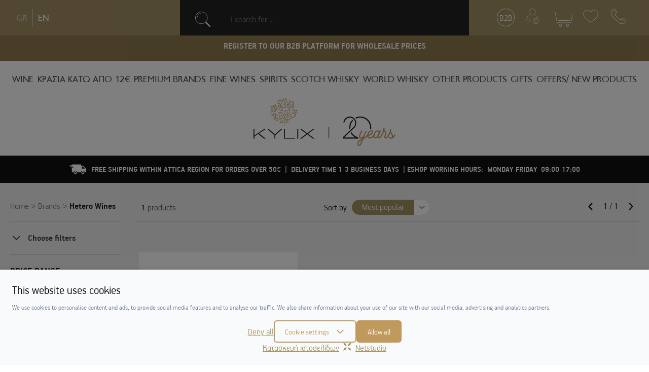

--- FILE ---
content_type: text/javascript
request_url: https://www.kylix.gr/js/chunks/8.chunk.js
body_size: 11166
content:
(window.webpackJsonp=window.webpackJsonp||[]).push([[8],{SXG0:function(t,e,r){var n;"undefined"!=typeof self&&self,t.exports=(n=r("XuX8"),function(t){var e={};function r(n){if(e[n])return e[n].exports;var o=e[n]={i:n,l:!1,exports:{}};return t[n].call(o.exports,o,o.exports,r),o.l=!0,o.exports}return r.m=t,r.c=e,r.d=function(t,e,n){r.o(t,e)||Object.defineProperty(t,e,{enumerable:!0,get:n})},r.r=function(t){"undefined"!=typeof Symbol&&Symbol.toStringTag&&Object.defineProperty(t,Symbol.toStringTag,{value:"Module"}),Object.defineProperty(t,"__esModule",{value:!0})},r.t=function(t,e){if(1&e&&(t=r(t)),8&e)return t;if(4&e&&"object"==typeof t&&t&&t.__esModule)return t;var n=Object.create(null);if(r.r(n),Object.defineProperty(n,"default",{enumerable:!0,value:t}),2&e&&"string"!=typeof t)for(var o in t)r.d(n,o,function(e){return t[e]}.bind(null,o));return n},r.n=function(t){var e=t&&t.__esModule?function(){return t.default}:function(){return t};return r.d(e,"a",e),e},r.o=function(t,e){return Object.prototype.hasOwnProperty.call(t,e)},r.p="",r(r.s="fb15")}({2350:function(t,e){function r(t,e){var r=t[1]||"",n=t[3];if(!n)return r;if(e&&"function"==typeof btoa){var o=function(t){return"/*# sourceMappingURL=data:application/json;charset=utf-8;base64,"+btoa(unescape(encodeURIComponent(JSON.stringify(t))))+" */"}(n),i=n.sources.map((function(t){return"/*# sourceURL="+n.sourceRoot+t+" */"}));return[r].concat(i).concat([o]).join("\n")}return[r].join("\n")}t.exports=function(t){var e=[];return e.toString=function(){return this.map((function(e){var n=r(e,t);return e[2]?"@media "+e[2]+"{"+n+"}":n})).join("")},e.i=function(t,r){"string"==typeof t&&(t=[[null,t,""]]);for(var n={},o=0;o<this.length;o++){var i=this[o][0];"number"==typeof i&&(n[i]=!0)}for(o=0;o<t.length;o++){var s=t[o];"number"==typeof s[0]&&n[s[0]]||(r&&!s[2]?s[2]=r:r&&(s[2]="("+s[2]+") and ("+r+")"),e.push(s))}},e}},2638:function(t,e,r){"use strict";function n(){return(n=Object.assign||function(t){for(var e,r=1;r<arguments.length;r++)for(var n in e=arguments[r])Object.prototype.hasOwnProperty.call(e,n)&&(t[n]=e[n]);return t}).apply(this,arguments)}var o=["attrs","props","domProps"],i=["class","style","directives"],s=["on","nativeOn"],a=function(t,e){return function(){t&&t.apply(this,arguments),e&&e.apply(this,arguments)}};t.exports=function(t){return t.reduce((function(t,e){for(var r in e)if(t[r])if(-1!==o.indexOf(r))t[r]=n({},t[r],e[r]);else if(-1!==i.indexOf(r)){var u=t[r]instanceof Array?t[r]:[t[r]],l=e[r]instanceof Array?e[r]:[e[r]];t[r]=u.concat(l)}else if(-1!==s.indexOf(r))for(var c in e[r])if(t[r][c]){var d=t[r][c]instanceof Array?t[r][c]:[t[r][c]],f=e[r][c]instanceof Array?e[r][c]:[e[r][c]];t[r][c]=d.concat(f)}else t[r][c]=e[r][c];else if("hook"==r)for(var h in e[r])t[r][h]=t[r][h]?a(t[r][h],e[r][h]):e[r][h];else t[r]=e[r];else t[r]=e[r];return t}),{})}},"499e":function(t,e,r){"use strict";function n(t,e){for(var r=[],n={},o=0;o<e.length;o++){var i=e[o],s=i[0],a={id:t+":"+o,css:i[1],media:i[2],sourceMap:i[3]};n[s]?n[s].parts.push(a):r.push(n[s]={id:s,parts:[a]})}return r}r.r(e),r.d(e,"default",(function(){return p}));var o="undefined"!=typeof document;if("undefined"!=typeof DEBUG&&DEBUG&&!o)throw new Error("vue-style-loader cannot be used in a non-browser environment. Use { target: 'node' } in your Webpack config to indicate a server-rendering environment.");var i={},s=o&&(document.head||document.getElementsByTagName("head")[0]),a=null,u=0,l=!1,c=function(){},d=null,f="data-vue-ssr-id",h="undefined"!=typeof navigator&&/msie [6-9]\b/.test(navigator.userAgent.toLowerCase());function p(t,e,r,o){l=r,d=o||{};var s=n(t,e);return y(s),function(e){for(var r=[],o=0;o<s.length;o++){var a=s[o],u=i[a.id];u.refs--,r.push(u)}for(e?y(s=n(t,e)):s=[],o=0;o<r.length;o++)if(0===(u=r[o]).refs){for(var l=0;l<u.parts.length;l++)u.parts[l]();delete i[u.id]}}}function y(t){for(var e=0;e<t.length;e++){var r=t[e],n=i[r.id];if(n){n.refs++;for(var o=0;o<n.parts.length;o++)n.parts[o](r.parts[o]);for(;o<r.parts.length;o++)n.parts.push(m(r.parts[o]));n.parts.length>r.parts.length&&(n.parts.length=r.parts.length)}else{var s=[];for(o=0;o<r.parts.length;o++)s.push(m(r.parts[o]));i[r.id]={id:r.id,refs:1,parts:s}}}}function v(){var t=document.createElement("style");return t.type="text/css",s.appendChild(t),t}function m(t){var e,r,n=document.querySelector("style["+f+'~="'+t.id+'"]');if(n){if(l)return c;n.parentNode.removeChild(n)}if(h){var o=u++;n=a||(a=v()),e=g.bind(null,n,o,!1),r=g.bind(null,n,o,!0)}else n=v(),e=k.bind(null,n),r=function(){n.parentNode.removeChild(n)};return e(t),function(n){if(n){if(n.css===t.css&&n.media===t.media&&n.sourceMap===t.sourceMap)return;e(t=n)}else r()}}var b=function(){var t=[];return function(e,r){return t[e]=r,t.filter(Boolean).join("\n")}}();function g(t,e,r,n){var o=r?"":n.css;if(t.styleSheet)t.styleSheet.cssText=b(e,o);else{var i=document.createTextNode(o),s=t.childNodes;s[e]&&t.removeChild(s[e]),s.length?t.insertBefore(i,s[e]):t.appendChild(i)}}function k(t,e){var r=e.css,n=e.media,o=e.sourceMap;if(n&&t.setAttribute("media",n),d.ssrId&&t.setAttribute(f,e.id),o&&(r+="\n/*# sourceURL="+o.sources[0]+" */",r+="\n/*# sourceMappingURL=data:application/json;base64,"+btoa(unescape(encodeURIComponent(JSON.stringify(o))))+" */"),t.styleSheet)t.styleSheet.cssText=r;else{for(;t.firstChild;)t.removeChild(t.firstChild);t.appendChild(document.createTextNode(r))}}},"4abb":function(t,e,r){var n=r("df80");"string"==typeof n&&(n=[[t.i,n,""]]),n.locals&&(t.exports=n.locals),(0,r("499e").default)("3e7284f8",n,!0,{sourceMap:!1,shadowMode:!1})},"4ed8":function(t,e,r){var n=r("ae61");"string"==typeof n&&(n=[[t.i,n,""]]),n.locals&&(t.exports=n.locals),(0,r("499e").default)("57c2b2f0",n,!0,{sourceMap:!1,shadowMode:!1})},"556c":function(t,e,r){var n=r("d5ac");"string"==typeof n&&(n=[[t.i,n,""]]),n.locals&&(t.exports=n.locals),(0,r("499e").default)("f3ffc7f8",n,!0,{sourceMap:!1,shadowMode:!1})},"65d9":function(t,e,r){"use strict";Object.defineProperty(e,"__esModule",{value:!0});var n=function(t){return t&&"object"==typeof t&&"default"in t?t.default:t}(r("8bbf")),o="undefined"!=typeof Reflect&&Reflect.defineMetadata&&Reflect.getOwnMetadataKeys;function i(t,e){s(t,e),Object.getOwnPropertyNames(e.prototype).forEach((function(r){s(t.prototype,e.prototype,r)})),Object.getOwnPropertyNames(e).forEach((function(r){s(t,e,r)}))}function s(t,e,r){(r?Reflect.getOwnMetadataKeys(e,r):Reflect.getOwnMetadataKeys(e)).forEach((function(n){var o=r?Reflect.getOwnMetadata(n,e,r):Reflect.getOwnMetadata(n,e);r?Reflect.defineMetadata(n,o,t,r):Reflect.defineMetadata(n,o,t)}))}var a={__proto__:[]}instanceof Array,u=["data","beforeCreate","created","beforeMount","mounted","beforeDestroy","destroyed","beforeUpdate","updated","activated","deactivated","render","errorCaptured","serverPrefetch"];function l(t,e){void 0===e&&(e={}),e.name=e.name||t._componentTag||t.name;var r=t.prototype;Object.getOwnPropertyNames(r).forEach((function(t){if("constructor"!==t)if(u.indexOf(t)>-1)e[t]=r[t];else{var n=Object.getOwnPropertyDescriptor(r,t);void 0!==n.value?"function"==typeof n.value?(e.methods||(e.methods={}))[t]=n.value:(e.mixins||(e.mixins=[])).push({data:function(){var e;return(e={})[t]=n.value,e}}):(n.get||n.set)&&((e.computed||(e.computed={}))[t]={get:n.get,set:n.set})}})),(e.mixins||(e.mixins=[])).push({data:function(){return function(t,e){var r=e.prototype._init;e.prototype._init=function(){var e=this,r=Object.getOwnPropertyNames(t);if(t.$options.props)for(var n in t.$options.props)t.hasOwnProperty(n)||r.push(n);r.forEach((function(r){"_"!==r.charAt(0)&&Object.defineProperty(e,r,{get:function(){return t[r]},set:function(e){t[r]=e},configurable:!0})}))};var n=new e;e.prototype._init=r;var o={};return Object.keys(n).forEach((function(t){void 0!==n[t]&&(o[t]=n[t])})),o}(this,t)}});var s=t.__decorators__;s&&(s.forEach((function(t){return t(e)})),delete t.__decorators__);var a=Object.getPrototypeOf(t.prototype),l=a instanceof n?a.constructor:n,d=l.extend(e);return c(d,t,l),o&&i(d,t),d}function c(t,e,r){Object.getOwnPropertyNames(e).forEach((function(n){if("prototype"!==n){var o=Object.getOwnPropertyDescriptor(t,n);if(!o||o.configurable){var i=Object.getOwnPropertyDescriptor(e,n);if(!a){if("cid"===n)return;var s=Object.getOwnPropertyDescriptor(r,n);if(!function(t){var e=typeof t;return null==t||"object"!==e&&"function"!==e}(i.value)&&s&&s.value===i.value)return}Object.defineProperty(t,n,i)}}}))}function d(t){return"function"==typeof t?l(t):function(e){return l(e,t)}}d.registerHooks=function(t){u.push.apply(u,t)},e.default=d,e.createDecorator=function(t){return function(e,r,n){var o="function"==typeof e?e:e.constructor;o.__decorators__||(o.__decorators__=[]),"number"!=typeof n&&(n=void 0),o.__decorators__.push((function(e){return t(e,r,n)}))}},e.mixins=function(){for(var t=[],e=0;e<arguments.length;e++)t[e]=arguments[e];return n.extend({mixins:t})}},"8bbf":function(t,e){t.exports=n},ae61:function(t,e,r){(t.exports=r("2350")(!1)).push([t.i,".vue-slider-dot{position:absolute;-webkit-transition:all 0s;transition:all 0s;z-index:5}.vue-slider-dot-tooltip{position:absolute;visibility:hidden}.vue-slider-dot-hover:hover .vue-slider-dot-tooltip,.vue-slider-dot-tooltip-show{visibility:visible}.vue-slider-dot-tooltip-top{top:-10px;left:50%;-webkit-transform:translate(-50%,-100%);transform:translate(-50%,-100%)}.vue-slider-dot-tooltip-bottom{bottom:-10px;left:50%;-webkit-transform:translate(-50%,100%);transform:translate(-50%,100%)}.vue-slider-dot-tooltip-left{left:-10px;top:50%;-webkit-transform:translate(-100%,-50%);transform:translate(-100%,-50%)}.vue-slider-dot-tooltip-right{right:-10px;top:50%;-webkit-transform:translate(100%,-50%);transform:translate(100%,-50%)}",""])},d5ac:function(t,e,r){(t.exports=r("2350")(!1)).push([t.i,".vue-slider-marks{position:relative;width:100%;height:100%}.vue-slider-mark{position:absolute;z-index:1}.vue-slider-ltr .vue-slider-mark,.vue-slider-rtl .vue-slider-mark{width:0;height:100%;top:50%}.vue-slider-ltr .vue-slider-mark-step,.vue-slider-rtl .vue-slider-mark-step{top:0}.vue-slider-ltr .vue-slider-mark-label,.vue-slider-rtl .vue-slider-mark-label{top:100%;margin-top:10px}.vue-slider-ltr .vue-slider-mark{-webkit-transform:translate(-50%,-50%);transform:translate(-50%,-50%)}.vue-slider-ltr .vue-slider-mark-step{left:0}.vue-slider-ltr .vue-slider-mark-label{left:50%;-webkit-transform:translateX(-50%);transform:translateX(-50%)}.vue-slider-rtl .vue-slider-mark{-webkit-transform:translate(50%,-50%);transform:translate(50%,-50%)}.vue-slider-rtl .vue-slider-mark-step{right:0}.vue-slider-rtl .vue-slider-mark-label{right:50%;-webkit-transform:translateX(50%);transform:translateX(50%)}.vue-slider-btt .vue-slider-mark,.vue-slider-ttb .vue-slider-mark{width:100%;height:0;left:50%}.vue-slider-btt .vue-slider-mark-step,.vue-slider-ttb .vue-slider-mark-step{left:0}.vue-slider-btt .vue-slider-mark-label,.vue-slider-ttb .vue-slider-mark-label{left:100%;margin-left:10px}.vue-slider-btt .vue-slider-mark{-webkit-transform:translate(-50%,50%);transform:translate(-50%,50%)}.vue-slider-btt .vue-slider-mark-step{top:0}.vue-slider-btt .vue-slider-mark-label{top:50%;-webkit-transform:translateY(-50%);transform:translateY(-50%)}.vue-slider-ttb .vue-slider-mark{-webkit-transform:translate(-50%,-50%);transform:translate(-50%,-50%)}.vue-slider-ttb .vue-slider-mark-step{bottom:0}.vue-slider-ttb .vue-slider-mark-label{bottom:50%;-webkit-transform:translateY(50%);transform:translateY(50%)}.vue-slider-mark-label,.vue-slider-mark-step{position:absolute}",""])},df80:function(t,e,r){(t.exports=r("2350")(!1)).push([t.i,".vue-slider{position:relative;-webkit-box-sizing:content-box;box-sizing:content-box;-webkit-user-select:none;-moz-user-select:none;-ms-user-select:none;user-select:none;display:block;-webkit-tap-highlight-color:rgba(0,0,0,0)}.vue-slider-rail{position:relative;width:100%;height:100%;-webkit-transition-property:width,height,left,right,top,bottom;transition-property:width,height,left,right,top,bottom}.vue-slider-process{position:absolute;z-index:1}",""])},fb15:function(t,e,r){"use strict";var n;r.r(e),"undefined"!=typeof window&&(n=window.document.currentScript)&&(n=n.src.match(/(.+\/)[^\/]+\.js(\?.*)?$/))&&(r.p=n[1]);var o=r("2638"),i=r.n(o);function s(t,e,r,n){var o,i=arguments.length,s=i<3?e:null===n?n=Object.getOwnPropertyDescriptor(e,r):n;if("object"==typeof Reflect&&"function"==typeof Reflect.decorate)s=Reflect.decorate(t,e,r,n);else for(var a=t.length-1;a>=0;a--)(o=t[a])&&(s=(i<3?o(s):i>3?o(e,r,s):o(e,r))||s);return i>3&&s&&Object.defineProperty(e,r,s),s}var a=r("8bbf"),u=r.n(a),l=r("65d9"),c=r.n(l);function d(t){return void 0===t&&(t={}),Object(l.createDecorator)((function(e,r){(e.props||(e.props={}))[r]=t}))}function f(t){return(f="function"==typeof Symbol&&"symbol"==typeof Symbol.iterator?function(t){return typeof t}:function(t){return t&&"function"==typeof Symbol&&t.constructor===Symbol&&t!==Symbol.prototype?"symbol":typeof t})(t)}function h(t,e){for(var r=0;r<e.length;r++){var n=e[r];n.enumerable=n.enumerable||!1,n.configurable=!0,"value"in n&&(n.writable=!0),Object.defineProperty(t,n.key,n)}}function p(t,e){return!e||"object"!==f(e)&&"function"!=typeof e?function(t){if(void 0===t)throw new ReferenceError("this hasn't been initialised - super() hasn't been called");return t}(t):e}function y(t){return(y=Object.setPrototypeOf?Object.getPrototypeOf:function(t){return t.__proto__||Object.getPrototypeOf(t)})(t)}function v(t,e){return(v=Object.setPrototypeOf||function(t,e){return t.__proto__=e,t})(t,e)}r("4ed8");var m=function(t){function e(){return function(t,e){if(!(t instanceof e))throw new TypeError("Cannot call a class as a function")}(this,e),p(this,y(e).apply(this,arguments))}return function(t,e){if("function"!=typeof e&&null!==e)throw new TypeError("Super expression must either be null or a function");t.prototype=Object.create(e&&e.prototype,{constructor:{value:t,writable:!0,configurable:!0}}),e&&v(t,e)}(e,t),function(t,e,r){e&&h(t.prototype,e),r&&h(t,r)}(e,[{key:"dragStart",value:function(t){if(this.disabled)return!1;this.$emit("drag-start")}},{key:"render",value:function(){var t=arguments[0];return t("div",{ref:"dot",class:this.dotClasses,on:{mousedown:this.dragStart,touchstart:this.dragStart}},[this.$slots.dot||t("div",{class:this.handleClasses,style:this.dotStyle}),"none"!==this.tooltip?t("div",{class:this.tooltipClasses},[this.$slots.tooltip||t("div",{class:this.tooltipInnerClasses,style:this.tooltipStyle},[t("span",{class:"vue-slider-dot-tooltip-text"},[this.tooltipValue])])]):null])}},{key:"dotClasses",get:function(){return["vue-slider-dot",{"vue-slider-dot-hover":"hover"===this.tooltip||"active"===this.tooltip,"vue-slider-dot-disabled":this.disabled,"vue-slider-dot-focus":this.focus}]}},{key:"handleClasses",get:function(){return["vue-slider-dot-handle",{"vue-slider-dot-handle-disabled":this.disabled,"vue-slider-dot-handle-focus":this.focus}]}},{key:"tooltipClasses",get:function(){return["vue-slider-dot-tooltip",["vue-slider-dot-tooltip-".concat(this.tooltipPlacement)],{"vue-slider-dot-tooltip-show":this.showTooltip}]}},{key:"tooltipInnerClasses",get:function(){return["vue-slider-dot-tooltip-inner",["vue-slider-dot-tooltip-inner-".concat(this.tooltipPlacement)],{"vue-slider-dot-tooltip-inner-disabled":this.disabled,"vue-slider-dot-tooltip-inner-focus":this.focus}]}},{key:"showTooltip",get:function(){switch(this.tooltip){case"always":return!0;case"none":return!1;case"focus":case"active":return!!this.focus;default:return!1}}},{key:"tooltipValue",get:function(){return this.tooltipFormatter?"string"==typeof this.tooltipFormatter?this.tooltipFormatter.replace(/\{value\}/,String(this.value)):this.tooltipFormatter(this.value):this.value}}]),e}(u.a);s([d({default:0})],m.prototype,"value",void 0),s([d()],m.prototype,"tooltip",void 0),s([d()],m.prototype,"dotStyle",void 0),s([d()],m.prototype,"tooltipStyle",void 0),s([d({type:String,validator:function(t){return["top","right","bottom","left"].indexOf(t)>-1},required:!0})],m.prototype,"tooltipPlacement",void 0),s([d({type:[String,Function]})],m.prototype,"tooltipFormatter",void 0),s([d({type:Boolean,default:!1})],m.prototype,"focus",void 0),s([d({default:!1})],m.prototype,"disabled",void 0);var b=m=s([c.a],m);function g(t){return(g="function"==typeof Symbol&&"symbol"==typeof Symbol.iterator?function(t){return typeof t}:function(t){return t&&"function"==typeof Symbol&&t.constructor===Symbol&&t!==Symbol.prototype?"symbol":typeof t})(t)}function k(t,e){for(var r=0;r<e.length;r++){var n=e[r];n.enumerable=n.enumerable||!1,n.configurable=!0,"value"in n&&(n.writable=!0),Object.defineProperty(t,n.key,n)}}function w(t,e){return!e||"object"!==g(e)&&"function"!=typeof e?function(t){if(void 0===t)throw new ReferenceError("this hasn't been initialised - super() hasn't been called");return t}(t):e}function x(t){return(x=Object.setPrototypeOf?Object.getPrototypeOf:function(t){return t.__proto__||Object.getPrototypeOf(t)})(t)}function O(t,e){return(O=Object.setPrototypeOf||function(t,e){return t.__proto__=e,t})(t,e)}r("556c");var S=function(t){function e(){return function(t,e){if(!(t instanceof e))throw new TypeError("Cannot call a class as a function")}(this,e),w(this,x(e).apply(this,arguments))}return function(t,e){if("function"!=typeof e&&null!==e)throw new TypeError("Super expression must either be null or a function");t.prototype=Object.create(e&&e.prototype,{constructor:{value:t,writable:!0,configurable:!0}}),e&&O(t,e)}(e,t),function(t,e,r){e&&k(t.prototype,e),r&&k(t,r)}(e,[{key:"labelClickHandle",value:function(t){t.stopPropagation(),this.$emit("pressLabel",this.mark.pos)}},{key:"render",value:function(){var t=arguments[0],e=this.mark;return t("div",{class:this.marksClasses},[this.$slots.step||t("div",{class:this.stepClasses,style:[this.stepStyle,e.style,e.active?this.stepActiveStyle:null,e.active?e.activeStyle:null]}),this.hideLabel?null:this.$slots.label||t("div",{class:this.labelClasses,style:[this.labelStyle,e.labelStyle,e.active?this.labelActiveStyle:null,e.active?e.labelActiveStyle:null],on:{click:this.labelClickHandle}},[e.label])])}},{key:"marksClasses",get:function(){return["vue-slider-mark",{"vue-slider-mark-active":this.mark.active}]}},{key:"stepClasses",get:function(){return["vue-slider-mark-step",{"vue-slider-mark-step-active":this.mark.active}]}},{key:"labelClasses",get:function(){return["vue-slider-mark-label",{"vue-slider-mark-label-active":this.mark.active}]}}]),e}(u.a);s([d({required:!0})],S.prototype,"mark",void 0),s([d(Boolean)],S.prototype,"hideLabel",void 0),s([d()],S.prototype,"stepStyle",void 0),s([d()],S.prototype,"stepActiveStyle",void 0),s([d()],S.prototype,"labelStyle",void 0),s([d()],S.prototype,"labelActiveStyle",void 0);var P,R=S=s([c.a],S),E=function(t){return"number"==typeof t?"".concat(t,"px"):t},D=function(t,e,r){var n="targetTouches"in t?t.targetTouches[0]:t,o=function(t){var e=document.documentElement,r=document.body,n=t.getBoundingClientRect();return{y:n.top+(window.pageYOffset||e.scrollTop)-(e.clientTop||r.clientTop||0),x:n.left+(window.pageXOffset||e.scrollLeft)-(e.clientLeft||r.clientLeft||0)}}(e),i={x:n.pageX-o.x,y:n.pageY-o.y};return{x:r?e.offsetWidth-i.x:i.x,y:r?e.offsetHeight-i.y:i.y}};function A(t,e){for(var r=0;r<e.length;r++){var n=e[r];n.enumerable=n.enumerable||!1,n.configurable=!0,"value"in n&&(n.writable=!0),Object.defineProperty(t,n.key,n)}}!function(t){t[t.PAGE_UP=33]="PAGE_UP",t[t.PAGE_DOWN=34]="PAGE_DOWN",t[t.END=35]="END",t[t.HOME=36]="HOME",t[t.LEFT=37]="LEFT",t[t.UP=38]="UP",t[t.RIGHT=39]="RIGHT",t[t.DOWN=40]="DOWN"}(P||(P={}));var j,V,_=function(){function t(e){(function(t,e){if(!(t instanceof e))throw new TypeError("Cannot call a class as a function")})(this,t),this.num=e}return function(t,e,r){e&&A(t.prototype,e),r&&A(t,r)}(t,[{key:"decimal",value:function(t,e){var r=this.num,n=this.getDecimalLen(r),o=this.getDecimalLen(t),i=0;switch(e){case"+":i=this.getExponent(n,o),this.num=(this.safeRoundUp(r,i)+this.safeRoundUp(t,i))/i;break;case"-":i=this.getExponent(n,o),this.num=(this.safeRoundUp(r,i)-this.safeRoundUp(t,i))/i;break;case"*":this.num=this.safeRoundUp(this.safeRoundUp(r,this.getExponent(n)),this.safeRoundUp(t,this.getExponent(o)))/this.getExponent(n+o);break;case"/":i=this.getExponent(n,o),this.num=this.safeRoundUp(r,i)/this.safeRoundUp(t,i);break;case"%":i=this.getExponent(n,o),this.num=this.safeRoundUp(r,i)%this.safeRoundUp(t,i)/i}return this}},{key:"plus",value:function(t){return this.decimal(t,"+")}},{key:"minus",value:function(t){return this.decimal(t,"-")}},{key:"multiply",value:function(t){return this.decimal(t,"*")}},{key:"divide",value:function(t){return this.decimal(t,"/")}},{key:"remainder",value:function(t){return this.decimal(t,"%")}},{key:"toNumber",value:function(){return this.num}},{key:"getDecimalLen",value:function(t){return("".concat(t).split(".")[1]||"").length}},{key:"getExponent",value:function(t,e){return Math.pow(10,void 0!==e?Math.max(t,e):t)}},{key:"safeRoundUp",value:function(t,e){return Math.round(t*e)}}]),t}();function M(t,e){return function(t){if(Array.isArray(t))return t}(t)||function(t,e){var r=[],n=!0,o=!1,i=void 0;try{for(var s,a=t[Symbol.iterator]();!(n=(s=a.next()).done)&&(r.push(s.value),!e||r.length!==e);n=!0);}catch(t){o=!0,i=t}finally{try{n||null==a.return||a.return()}finally{if(o)throw i}}return r}(t,e)||function(){throw new TypeError("Invalid attempt to destructure non-iterable instance")}()}function C(t){return function(t){if(Array.isArray(t)){for(var e=0,r=new Array(t.length);e<t.length;e++)r[e]=t[e];return r}}(t)||function(t){if(Symbol.iterator in Object(t)||"[object Arguments]"===Object.prototype.toString.call(t))return Array.from(t)}(t)||function(){throw new TypeError("Invalid attempt to spread non-iterable instance")}()}function L(t,e){for(var r=0;r<e.length;r++){var n=e[r];n.enumerable=n.enumerable||!1,n.configurable=!0,"value"in n&&(n.writable=!0),Object.defineProperty(t,n.key,n)}}function N(t,e,r){return e in t?Object.defineProperty(t,e,{value:r,enumerable:!0,configurable:!0,writable:!0}):t[e]=r,t}!function(t){t[t.VALUE=1]="VALUE",t[t.INTERVAL=2]="INTERVAL",t[t.MIN=3]="MIN",t[t.MAX=4]="MAX",t[t.ORDER=5]="ORDER"}(V||(V={}));var B=(N(j={},V.VALUE,'The type of the "value" is illegal'),N(j,V.INTERVAL,'The prop "interval" is invalid, "(max - min)" cannot be divisible by "interval"'),N(j,V.MIN,'The "value" cannot be less than the minimum.'),N(j,V.MAX,'The "value" cannot be greater than the maximum.'),N(j,V.ORDER,'When "order" is false, the parameters "minRange", "maxRange", "fixed", "enabled" are invalid.'),j),T=function(){function t(e){(function(t,e){if(!(t instanceof e))throw new TypeError("Cannot call a class as a function")})(this,t),this.dotsPos=[],this.dotsValue=[],this.cacheRangeDir={},this.data=e.data,this.max=e.max,this.min=e.min,this.interval=e.interval,this.order=e.order,this.marks=e.marks,this.included=e.included,this.process=e.process,this.adsorb=e.adsorb,this.dotOptions=e.dotOptions,this.onError=e.onError,this.order?(this.minRange=e.minRange||0,this.maxRange=e.maxRange||0,this.enableCross=e.enableCross,this.fixed=e.fixed):((e.minRange||e.maxRange||!e.enableCross||e.fixed)&&this.emitError(V.ORDER),this.minRange=0,this.maxRange=0,this.enableCross=!0,this.fixed=!1),this.setValue(e.value)}return function(t,e,r){e&&L(t.prototype,e),r&&L(t,r)}(t,[{key:"setValue",value:function(t){this.setDotsValue(Array.isArray(t)?C(t):[t],!0)}},{key:"setDotsValue",value:function(t,e){this.dotsValue=t,e&&this.syncDotsPos()}},{key:"setDotsPos",value:function(t){var e=this,r=this.order?C(t).sort((function(t,e){return t-e})):t;this.dotsPos=r,this.setDotsValue(r.map((function(t){return e.getValueByPos(t)})),this.adsorb)}},{key:"getValueByPos",value:function(t){var e=this.parsePos(t);if(this.included){var r=100;this.markList.forEach((function(n){var o=Math.abs(n.pos-t);o<r&&(r=o,e=n.value)}))}return e}},{key:"syncDotsPos",value:function(){var t=this;this.dotsPos=this.dotsValue.map((function(e){return t.parseValue(e)}))}},{key:"getRecentDot",value:function(t){var e=this.dotsPos.map((function(e){return Math.abs(e-t)}));return e.indexOf(Math.min.apply(Math,C(e)))}},{key:"getIndexByValue",value:function(t){return this.data?this.data.indexOf(t):new _(+t).minus(this.min).divide(this.interval).toNumber()}},{key:"getValueByIndex",value:function(t){return t<0?t=0:t>this.total&&(t=this.total),this.data?this.data[t]:new _(t).multiply(this.interval).plus(this.min).toNumber()}},{key:"setDotPos",value:function(t,e){var r=(t=this.getValidPos(t,e).pos)-this.dotsPos[e];if(r){var n=new Array(this.dotsPos.length);this.fixed?n=this.getFixedChangePosArr(r,e):this.minRange||this.maxRange?n=this.getLimitRangeChangePosArr(t,r,e):n[e]=r,this.setDotsPos(this.dotsPos.map((function(t,e){return t+(n[e]||0)})))}}},{key:"getFixedChangePosArr",value:function(t,e){var r=this;return this.dotsPos.forEach((function(n,o){if(o!==e){var i=r.getValidPos(n+t,o),s=i.pos;i.inRange||(t=Math.min(Math.abs(s-n),Math.abs(t))*(t<0?-1:1))}})),this.dotsPos.map((function(e){return t}))}},{key:"getLimitRangeChangePosArr",value:function(t,e,r){var n=this,o=[{index:r,changePos:e}],i=e;return[this.minRange,this.maxRange].forEach((function(s,a){if(!s)return!1;for(var u,l=0===a,c=e>0,d=function(t,e){var r=Math.abs(t-e);return l?r<n.minRangeDir:r>n.maxRangeDir},f=r+(u=l?c?1:-1:c?-1:1),h=n.dotsPos[f],p=t;n.isPos(h)&&d(h,p);){var y=n.getValidPos(h+i,f).pos;o.push({index:f,changePos:y-h}),f+=u,p=y,h=n.dotsPos[f]}})),this.dotsPos.map((function(t,e){var r=o.filter((function(t){return t.index===e}));return r.length?r[0].changePos:0}))}},{key:"isPos",value:function(t){return"number"==typeof t}},{key:"getValidPos",value:function(t,e){var r=this.valuePosRange[e],n=!0;return t<r[0]?(t=r[0],n=!1):t>r[1]&&(t=r[1],n=!1),{pos:t,inRange:n}}},{key:"parseValue",value:function(t){if(this.data)t=this.data.indexOf(t);else if("number"==typeof t||"string"==typeof t){if((t=+t)<this.min)return this.emitError(V.MIN),0;if(t>this.max)return this.emitError(V.MAX),0;if("number"!=typeof t||t!=t)return this.emitError(V.VALUE),0;t=new _(t).minus(this.min).divide(this.interval).toNumber()}var e=new _(t).multiply(this.gap).toNumber();return e<0?0:e>100?100:e}},{key:"parsePos",value:function(t){var e=Math.round(t/this.gap);return this.getValueByIndex(e)}},{key:"isActiveByPos",value:function(t){return this.processArray.some((function(e){var r=M(e,2),n=r[0],o=r[1];return t>=n&&t<=o}))}},{key:"getValues",value:function(){if(this.data)return this.data;for(var t=[],e=0;e<=this.total;e++)t.push(new _(e).multiply(this.interval).plus(this.min).toNumber());return t}},{key:"getRangeDir",value:function(t){return t?new _(t).divide(new _(this.data?this.data.length-1:this.max).minus(this.data?0:this.min).toNumber()).multiply(100).toNumber():100}},{key:"emitError",value:function(t){this.onError&&this.onError(t,B[t])}},{key:"getDotRange",value:function(t,e,r){if(!this.dotOptions)return r;var n=Array.isArray(this.dotOptions)?this.dotOptions[t]:this.dotOptions;return n&&void 0!==n[e]?this.parseValue(n[e]):r}},{key:"markList",get:function(){var t=this;if(!this.marks)return[];var e=function(e,r){var n=t.parseValue(e);return function(t){for(var e=1;e<arguments.length;e++){var r=null!=arguments[e]?arguments[e]:{},n=Object.keys(r);"function"==typeof Object.getOwnPropertySymbols&&(n=n.concat(Object.getOwnPropertySymbols(r).filter((function(t){return Object.getOwnPropertyDescriptor(r,t).enumerable})))),n.forEach((function(e){N(t,e,r[e])}))}return t}({pos:n,value:e,label:e,active:t.isActiveByPos(n)},r)};return!0===this.marks?this.getValues().map((function(t){return e(t)})):"[object Object]"===Object.prototype.toString.call(this.marks)?Object.keys(this.marks).sort((function(t,e){return+t-+e})).map((function(r){var n=t.marks[r];return e(r,"string"!=typeof n?n:{label:n})})):Array.isArray(this.marks)?this.marks.map((function(t){return e(t)})):"function"==typeof this.marks?this.getValues().map((function(e){return{value:e,result:t.marks(e)}})).filter((function(t){return!!t.result})).map((function(t){var r=t.value,n=t.result;return e(r,n)})):[]}},{key:"processArray",get:function(){if(this.process){if("function"==typeof this.process)return this.process(this.dotsPos);if(1===this.dotsPos.length)return[[0,this.dotsPos[0]]];if(this.dotsPos.length>1)return[[Math.min.apply(Math,C(this.dotsPos)),Math.max.apply(Math,C(this.dotsPos))]]}return[]}},{key:"total",get:function(){var t;return(t=this.data?this.data.length-1:new _(this.max).minus(this.min).divide(this.interval).toNumber())-Math.floor(t)!=0?(this.emitError(V.INTERVAL),0):t}},{key:"gap",get:function(){return 100/this.total}},{key:"minRangeDir",get:function(){return this.cacheRangeDir[this.minRange]?this.cacheRangeDir[this.minRange]:this.cacheRangeDir[this.minRange]=this.getRangeDir(this.minRange)}},{key:"maxRangeDir",get:function(){return this.cacheRangeDir[this.maxRange]?this.cacheRangeDir[this.maxRange]:this.cacheRangeDir[this.maxRange]=this.getRangeDir(this.maxRange)}},{key:"valuePosRange",get:function(){var t=this,e=this.dotsPos,r=[];return e.forEach((function(n,o){r.push([Math.max(t.minRange?t.minRangeDir*o:0,t.enableCross?0:e[o-1]||0,t.getDotRange(o,"min",0)),Math.min(t.minRange?100-t.minRangeDir*(e.length-1-o):100,t.enableCross?100:e[o+1]||100,t.getDotRange(o,"max",100))])})),r}},{key:"dotsIndex",get:function(){var t=this;return this.dotsValue.map((function(e){return t.getIndexByValue(e)}))}}]),t}();function I(t,e){for(var r=0;r<e.length;r++){var n=e[r];n.enumerable=n.enumerable||!1,n.configurable=!0,"value"in n&&(n.writable=!0),Object.defineProperty(t,n.key,n)}}var z=function(){function t(e){(function(t,e){if(!(t instanceof e))throw new TypeError("Cannot call a class as a function")})(this,t),this.states=0,this.map=e}return function(t,e,r){e&&I(t.prototype,e),r&&I(t,r)}(t,[{key:"add",value:function(t){this.states|=t}},{key:"delete",value:function(t){this.states&=~t}},{key:"toggle",value:function(t){this.has(t)?this.delete(t):this.add(t)}},{key:"has",value:function(t){return!!(this.states&t)}}]),t}();function H(t){return(H="function"==typeof Symbol&&"symbol"==typeof Symbol.iterator?function(t){return typeof t}:function(t){return t&&"function"==typeof Symbol&&t.constructor===Symbol&&t!==Symbol.prototype?"symbol":typeof t})(t)}function U(t){for(var e=1;e<arguments.length;e++){var r=null!=arguments[e]?arguments[e]:{},n=Object.keys(r);"function"==typeof Object.getOwnPropertySymbols&&(n=n.concat(Object.getOwnPropertySymbols(r).filter((function(t){return Object.getOwnPropertyDescriptor(r,t).enumerable})))),n.forEach((function(e){$(t,e,r[e])}))}return t}function F(t,e){return function(t){if(Array.isArray(t))return t}(t)||function(t,e){var r=[],n=!0,o=!1,i=void 0;try{for(var s,a=t[Symbol.iterator]();!(n=(s=a.next()).done)&&(r.push(s.value),!e||r.length!==e);n=!0);}catch(t){o=!0,i=t}finally{try{n||null==a.return||a.return()}finally{if(o)throw i}}return r}(t,e)||function(){throw new TypeError("Invalid attempt to destructure non-iterable instance")}()}function $(t,e,r){return e in t?Object.defineProperty(t,e,{value:r,enumerable:!0,configurable:!0,writable:!0}):t[e]=r,t}function X(t){return function(t){if(Array.isArray(t)){for(var e=0,r=new Array(t.length);e<t.length;e++)r[e]=t[e];return r}}(t)||function(t){if(Symbol.iterator in Object(t)||"[object Arguments]"===Object.prototype.toString.call(t))return Array.from(t)}(t)||function(){throw new TypeError("Invalid attempt to spread non-iterable instance")}()}function G(t,e){for(var r=0;r<e.length;r++){var n=e[r];n.enumerable=n.enumerable||!1,n.configurable=!0,"value"in n&&(n.writable=!0),Object.defineProperty(t,n.key,n)}}function W(t,e){return!e||"object"!==H(e)&&"function"!=typeof e?function(t){if(void 0===t)throw new ReferenceError("this hasn't been initialised - super() hasn't been called");return t}(t):e}function K(t){return(K=Object.setPrototypeOf?Object.getPrototypeOf:function(t){return t.__proto__||Object.getPrototypeOf(t)})(t)}function Y(t,e){return(Y=Object.setPrototypeOf||function(t,e){return t.__proto__=e,t})(t,e)}r("4abb");var J={None:0,Drag:2,Focus:4},q=function(t){function e(){var t;return function(t,e){if(!(t instanceof e))throw new TypeError("Cannot call a class as a function")}(this,e),(t=W(this,K(e).apply(this,arguments))).states=new z(J),t.scale=1,t.focusDotIndex=0,t}return function(t,e){if("function"!=typeof e&&null!==e)throw new TypeError("Super expression must either be null or a function");t.prototype=Object.create(e&&e.prototype,{constructor:{value:t,writable:!0,configurable:!0}}),e&&Y(t,e)}(e,t),function(t,e,r){e&&G(t.prototype,e),r&&G(t,r)}(e,[{key:"onValueChanged",value:function(){!this.states.has(J.Drag)&&this.isNotSync&&this.control.setValue(this.value)}},{key:"created",value:function(){this.initControl()}},{key:"mounted",value:function(){this.bindEvent()}},{key:"beforeDestroy",value:function(){this.unbindEvent()}},{key:"bindEvent",value:function(){document.addEventListener("touchmove",this.dragMove,{passive:!1}),document.addEventListener("touchend",this.dragEnd,{passive:!1}),document.addEventListener("mousedown",this.blurHandle),document.addEventListener("mousemove",this.dragMove),document.addEventListener("mouseup",this.dragEnd),document.addEventListener("mouseleave",this.dragEnd),document.addEventListener("keydown",this.keydownHandle)}},{key:"unbindEvent",value:function(){document.removeEventListener("touchmove",this.dragMove),document.removeEventListener("touchend",this.dragEnd),document.removeEventListener("mousedown",this.blurHandle),document.removeEventListener("mousemove",this.dragMove),document.removeEventListener("mouseup",this.dragEnd),document.removeEventListener("mouseleave",this.dragEnd),document.removeEventListener("keydown",this.keydownHandle)}},{key:"setScale",value:function(){this.scale=new _(Math.floor(this.isHorizontal?this.$el.offsetWidth:this.$el.offsetHeight)).divide(100).toNumber()}},{key:"initControl",value:function(){var t=this;this.control=new T({value:this.value,data:this.data,enableCross:this.enableCross,fixed:this.fixed,max:this.max,min:this.min,interval:this.interval,minRange:this.minRange,maxRange:this.maxRange,order:this.order,marks:this.marks,included:this.included,process:this.process,adsorb:this.adsorb,dotOptions:this.dotOptions,onError:this.emitError}),["data","enableCross","fixed","max","min","interval","minRange","maxRange","order","marks","process","adsorb","included","dotOptions"].forEach((function(e){t.$watch(e,(function(r){if("data"===e&&Array.isArray(t.control.data)&&Array.isArray(r)&&t.control.data.length===r.length&&r.every((function(e,r){return e===t.control.data[r]})))return!1;t.control[e]=r,["data","max","min","interval"].indexOf(e)>-1&&t.control.syncDotsPos()}))}))}},{key:"syncValueByPos",value:function(){var t=this.control.dotsValue;this.isDiff(t,Array.isArray(this.value)?this.value:[this.value])&&this.$emit("change",1===t.length?t[0]:X(t))}},{key:"isDiff",value:function(t,e){return t.length!==e.length||t.some((function(t,r){return t!==e[r]}))}},{key:"emitError",value:function(t,e){this.silent||console.error("[VueSlider error]: ".concat(e)),this.$emit("error",t,e)}},{key:"dragStartOnProcess",value:function(t){if(this.dragOnClick){this.setScale();var e=this.getPosByEvent(t),r=this.control.getRecentDot(e);if(this.dots[r].disabled)return;this.dragStart(r),this.control.setDotPos(e,this.focusDotIndex),this.lazy||this.syncValueByPos()}}},{key:"dragStart",value:function(t){this.focusDotIndex=t,this.setScale(),this.states.add(J.Drag),this.states.add(J.Focus),this.$emit("drag-start")}},{key:"dragMove",value:function(t){if(!this.states.has(J.Drag))return!1;t.preventDefault();var e=this.getPosByEvent(t);this.isCrossDot(e),this.control.setDotPos(e,this.focusDotIndex),this.lazy||this.syncValueByPos();var r=this.control.dotsValue;this.$emit("dragging",1===r.length?r[0]:X(r))}},{key:"isCrossDot",value:function(t){if(this.canSort){var e=this.focusDotIndex,r=t;r>this.dragRange[1]?(r=this.dragRange[1],this.focusDotIndex++):r<this.dragRange[0]&&(r=this.dragRange[0],this.focusDotIndex--),e!==this.focusDotIndex&&this.control.setDotPos(r,e)}}},{key:"dragEnd",value:function(){var t=this;if(!this.states.has(J.Drag))return!1;setTimeout((function(){t.lazy&&t.syncValueByPos(),t.included&&t.isNotSync?t.control.setValue(t.value):t.control.syncDotsPos(),t.states.delete(J.Drag),t.useKeyboard||t.states.delete(J.Focus),t.$emit("drag-end")}))}},{key:"blurHandle",value:function(t){if(!this.states.has(J.Focus)||!this.$refs.container||this.$refs.container.contains(t.target))return!1;this.states.delete(J.Focus)}},{key:"clickHandle",value:function(t){if(!this.clickable||this.disabled)return!1;if(!this.states.has(J.Drag)){this.setScale();var e=this.getPosByEvent(t);this.setValueByPos(e)}}},{key:"focus",value:function(){var t=arguments.length>0&&void 0!==arguments[0]?arguments[0]:0;this.states.add(J.Focus),this.focusDotIndex=t}},{key:"blur",value:function(){this.states.delete(J.Focus)}},{key:"getValue",value:function(){var t=this.control.dotsValue;return 1===t.length?t[0]:t}},{key:"getIndex",value:function(){var t=this.control.dotsIndex;return 1===t.length?t[0]:t}},{key:"setValue",value:function(t){this.control.setValue(Array.isArray(t)?X(t):[t]),this.syncValueByPos()}},{key:"setIndex",value:function(t){var e=this,r=Array.isArray(t)?t.map((function(t){return e.control.getValueByIndex(t)})):this.control.getValueByIndex(t);this.setValue(r)}},{key:"setValueByPos",value:function(t){var e=this,r=this.control.getRecentDot(t);if(this.disabled||this.dots[r].disabled)return!1;this.focusDotIndex=r,this.control.setDotPos(t,r),this.syncValueByPos(),this.useKeyboard&&this.states.add(J.Focus),setTimeout((function(){e.included&&e.isNotSync?e.control.setValue(e.value):e.control.syncDotsPos()}))}},{key:"keydownHandle",value:function(t){var e=this;if(!this.useKeyboard||!this.states.has(J.Focus))return!1;var r=this.included&&this.marks,n=function(t,e){if(e.hook){var r=e.hook(t);if("function"==typeof r)return r;if(!r)return null}switch(t.keyCode){case P.UP:return function(t){return"ttb"===e.direction?t-1:t+1};case P.RIGHT:return function(t){return"rtl"===e.direction?t-1:t+1};case P.DOWN:return function(t){return"ttb"===e.direction?t+1:t-1};case P.LEFT:return function(t){return"rtl"===e.direction?t+1:t-1};case P.END:return function(){return e.max};case P.HOME:return function(){return e.min};case P.PAGE_UP:return function(t){return t+10};case P.PAGE_DOWN:return function(t){return t-10};default:return null}}(t,{direction:this.direction,max:r?this.control.markList.length-1:this.control.total,min:0,hook:this.keydownHook});if(n){t.preventDefault();var o=-1,i=0;r?(this.control.markList.some((function(t,r){return t.value===e.control.dotsValue[e.focusDotIndex]&&(o=n(r),!0)})),o<0?o=0:o>this.control.markList.length-1&&(o=this.control.markList.length-1),i=this.control.markList[o].pos):(o=n(this.control.getIndexByValue(this.control.dotsValue[this.focusDotIndex])),i=this.control.parseValue(this.control.getValueByIndex(o))),this.isCrossDot(i),this.control.setDotPos(i,this.focusDotIndex),this.syncValueByPos()}}},{key:"getPosByEvent",value:function(t){return D(t,this.$el,this.isReverse)[this.isHorizontal?"x":"y"]/this.scale}},{key:"renderSlot",value:function(t,e,r,n){var o=this.$createElement,i=this.$scopedSlots[t];return i?n?i(e):o("template",{slot:t},[i(e)]):r}},{key:"render",value:function(){var t=this,e=arguments[0];return e("div",i()([{ref:"container",class:this.containerClasses,style:this.containerStyles,on:{click:this.clickHandle,touchstart:this.dragStartOnProcess,mousedown:this.dragStartOnProcess}},this.$attrs]),[e("div",{class:"vue-slider-rail",style:this.railStyle},[this.processArray.map((function(r,n){return t.renderSlot("process",r,e("div",{class:"vue-slider-process",key:"process-".concat(n),style:r.style}),!0)})),this.marks?e("div",{class:"vue-slider-marks"},[this.control.markList.map((function(r,n){var o;return t.renderSlot("mark",r,e("vue-slider-mark",{key:"mark-".concat(n),attrs:{mark:r,hideLabel:t.hideLabel,stepStyle:t.stepStyle,stepActiveStyle:t.stepActiveStyle,labelStyle:t.labelStyle,labelActiveStyle:t.labelActiveStyle},style:(o={},$(o,t.isHorizontal?"height":"width","100%"),$(o,t.isHorizontal?"width":"height",t.tailSize),$(o,t.mainDirection,"".concat(r.pos,"%")),o),on:{pressLabel:function(e){return t.clickable&&t.setValueByPos(e)}}},[t.renderSlot("step",r,null),t.renderSlot("label",r,null)]),!0)}))]):null,this.dots.map((function(r,n){var o;return e("vue-slider-dot",{ref:"dot-".concat(n),key:"dot-".concat(n),attrs:{value:r.value,disabled:r.disabled,focus:r.focus,"dot-style":[r.style,r.disabled?r.disabledStyle:null,r.focus?r.focusStyle:null],tooltip:r.tooltip||t.tooltip,"tooltip-style":[t.tooltipStyle,r.tooltipStyle,r.disabled?r.tooltipDisabledStyle:null,r.focus?r.tooltipFocusStyle:null],"tooltip-formatter":Array.isArray(t.tooltipFormatter)?t.tooltipFormatter[n]:t.tooltipFormatter,"tooltip-placement":t.tooltipDirections[n]},style:[t.dotBaseStyle,(o={},$(o,t.mainDirection,"".concat(r.pos,"%")),$(o,"transition","".concat(t.mainDirection," ").concat(t.animateTime,"s")),o)],on:{"drag-start":function(){return t.dragStart(n)}}},[t.renderSlot("dot",r,null),t.renderSlot("tooltip",r,null)])})),this.renderSlot("default",null,null,!0)])])}},{key:"tailSize",get:function(){return E((this.isHorizontal?this.height:this.width)||4)}},{key:"containerClasses",get:function(){return["vue-slider",["vue-slider-".concat(this.direction)],{"vue-slider-disabled":this.disabled}]}},{key:"containerStyles",get:function(){var t=F(Array.isArray(this.dotSize)?this.dotSize:[this.dotSize,this.dotSize],2),e=t[0],r=t[1],n=this.width?E(this.width):this.isHorizontal?"auto":E(4),o=this.height?E(this.height):this.isHorizontal?E(4):"auto";return{padding:this.contained?"".concat(r/2,"px ").concat(e/2,"px"):this.isHorizontal?"".concat(r/2,"px 0"):"0 ".concat(e/2,"px"),width:n,height:o}}},{key:"processArray",get:function(){var t=this;return this.control.processArray.map((function(e,r){var n,o=F(e,3),i=o[0],s=o[1],a=o[2];if(i>s){var u=[s,i];i=u[0],s=u[1]}var l=t.isHorizontal?"width":"height";return{start:i,end:s,index:r,style:U((n={},$(n,t.isHorizontal?"height":"width","100%"),$(n,t.isHorizontal?"top":"left",0),$(n,t.mainDirection,"".concat(i,"%")),$(n,l,"".concat(s-i,"%")),$(n,"transitionProperty","".concat(l,",").concat(t.mainDirection)),$(n,"transitionDuration","".concat(t.animateTime,"s")),n),t.processStyle,a)}}))}},{key:"dotBaseStyle",get:function(){var t,e=F(Array.isArray(this.dotSize)?this.dotSize:[this.dotSize,this.dotSize],2),r=e[0],n=e[1];return t=this.isHorizontal?$({transform:"translate(".concat(this.isReverse?"50%":"-50%",", -50%)"),WebkitTransform:"translate(".concat(this.isReverse?"50%":"-50%",", -50%)"),top:"50%"},"ltr"===this.direction?"left":"right","0"):$({transform:"translate(-50%, ".concat(this.isReverse?"50%":"-50%",")"),WebkitTransform:"translate(-50%, ".concat(this.isReverse?"50%":"-50%",")"),left:"50%"},"btt"===this.direction?"bottom":"top","0"),U({width:"".concat(r,"px"),height:"".concat(n,"px")},t)}},{key:"mainDirection",get:function(){switch(this.direction){case"ltr":return"left";case"rtl":return"right";case"btt":return"bottom";case"ttb":return"top"}}},{key:"isHorizontal",get:function(){return"ltr"===this.direction||"rtl"===this.direction}},{key:"isReverse",get:function(){return"rtl"===this.direction||"btt"===this.direction}},{key:"tooltipDirections",get:function(){var t=this.tooltipPlacement||(this.isHorizontal?"top":"left");return Array.isArray(t)?t:this.dots.map((function(){return t}))}},{key:"dots",get:function(){var t=this;return this.control.dotsPos.map((function(e,r){return U({pos:e,index:r,value:t.control.dotsValue[r],focus:t.states.has(J.Focus)&&t.focusDotIndex===r,disabled:t.disabled,style:t.dotStyle},(Array.isArray(t.dotOptions)?t.dotOptions[r]:t.dotOptions)||{})}))}},{key:"animateTime",get:function(){return this.states.has(J.Drag)?0:this.duration}},{key:"canSort",get:function(){return this.order&&!this.minRange&&!this.maxRange&&!this.fixed&&this.enableCross}},{key:"isNotSync",get:function(){var t=this.control.dotsValue;return Array.isArray(this.value)?this.value.length!==t.length||this.value.some((function(e,r){return e!==t[r]})):this.value!==t[0]}},{key:"dragRange",get:function(){var t=this.dots[this.focusDotIndex-1],e=this.dots[this.focusDotIndex+1];return[t?t.pos:-1/0,e?e.pos:1/0]}}]),e}(u.a);s([function(t,e){return void 0===e&&(e={}),Object(l.createDecorator)((function(r,n){(r.props||(r.props={}))[n]=e,r.model={prop:n,event:t||n}}))}("change",{default:0})],q.prototype,"value",void 0),s([d({type:Boolean,default:!1})],q.prototype,"silent",void 0),s([d({default:"ltr",validator:function(t){return["ltr","rtl","ttb","btt"].indexOf(t)>-1}})],q.prototype,"direction",void 0),s([d({type:[Number,String]})],q.prototype,"width",void 0),s([d({type:[Number,String]})],q.prototype,"height",void 0),s([d({default:14})],q.prototype,"dotSize",void 0),s([d({default:!1})],q.prototype,"contained",void 0),s([d({type:Number,default:0})],q.prototype,"min",void 0),s([d({type:Number,default:100})],q.prototype,"max",void 0),s([d({type:Number,default:1})],q.prototype,"interval",void 0),s([d({type:Boolean,default:!1})],q.prototype,"disabled",void 0),s([d({type:Boolean,default:!0})],q.prototype,"clickable",void 0),s([d({type:Boolean,default:!1})],q.prototype,"dragOnClick",void 0),s([d({type:Number,default:.5})],q.prototype,"duration",void 0),s([d(Array)],q.prototype,"data",void 0),s([d({type:Boolean,default:!1})],q.prototype,"lazy",void 0),s([d({type:String,validator:function(t){return["none","always","focus","hover","active"].indexOf(t)>-1},default:"active"})],q.prototype,"tooltip",void 0),s([d({type:[String,Array],validator:function(t){return(Array.isArray(t)?t:[t]).every((function(t){return["top","right","bottom","left"].indexOf(t)>-1}))}})],q.prototype,"tooltipPlacement",void 0),s([d({type:[String,Array,Function]})],q.prototype,"tooltipFormatter",void 0),s([d({type:Boolean,default:!1})],q.prototype,"useKeyboard",void 0),s([d(Function)],q.prototype,"keydownHook",void 0),s([d({type:Boolean,default:!0})],q.prototype,"enableCross",void 0),s([d({type:Boolean,default:!1})],q.prototype,"fixed",void 0),s([d({type:Boolean,default:!0})],q.prototype,"order",void 0),s([d(Number)],q.prototype,"minRange",void 0),s([d(Number)],q.prototype,"maxRange",void 0),s([d({type:[Boolean,Object,Array,Function],default:!1})],q.prototype,"marks",void 0),s([d({type:[Boolean,Function],default:!0})],q.prototype,"process",void 0),s([d(Boolean)],q.prototype,"included",void 0),s([d(Boolean)],q.prototype,"adsorb",void 0),s([d(Boolean)],q.prototype,"hideLabel",void 0),s([d()],q.prototype,"dotOptions",void 0),s([d()],q.prototype,"railStyle",void 0),s([d()],q.prototype,"processStyle",void 0),s([d()],q.prototype,"dotStyle",void 0),s([d()],q.prototype,"tooltipStyle",void 0),s([d()],q.prototype,"stepStyle",void 0),s([d()],q.prototype,"stepActiveStyle",void 0),s([d()],q.prototype,"labelStyle",void 0),s([d()],q.prototype,"labelActiveStyle",void 0),s([function(t,e){void 0===e&&(e={});var r=e.deep,n=void 0!==r&&r,o=e.immediate,i=void 0!==o&&o;return Object(l.createDecorator)((function(e,r){"object"!=typeof e.watch&&(e.watch=Object.create(null));var o=e.watch;"object"!=typeof o[t]||Array.isArray(o[t])?void 0===o[t]&&(o[t]=[]):o[t]=[o[t]],o[t].push({handler:r,deep:n,immediate:i})}))}("value")],q.prototype,"onValueChanged",null);var Q=q=s([c()({data:function(){return{control:null}},components:{VueSliderDot:b,VueSliderMark:R}})],q);Q.VueSliderMark=R,Q.VueSliderDot=b;var Z=Q;r.d(e,"ERROR_TYPE",(function(){return V})),r.d(e,"VueSliderMark",(function(){return R})),r.d(e,"VueSliderDot",(function(){return b})),e.default=Z}}).default)}}]);